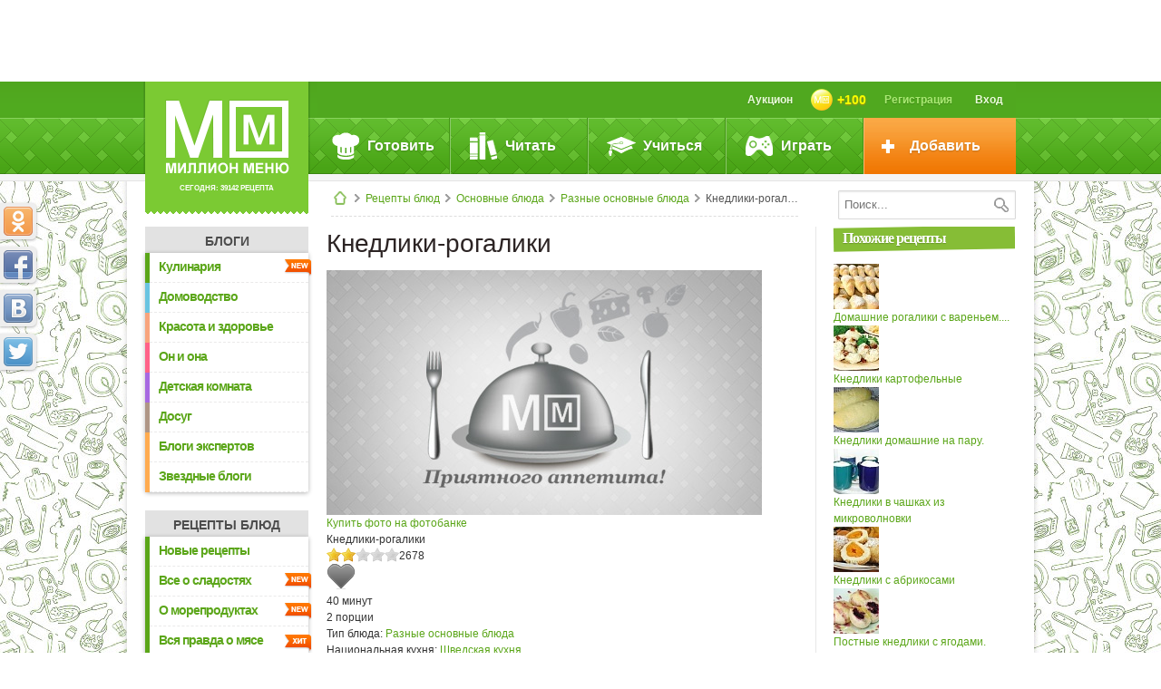

--- FILE ---
content_type: text/html; charset=UTF-8
request_url: https://www.mmenu.com/mmtools/ajax/?action=fb:getPhotoUrl&recipe=28600
body_size: 145
content:
{"status":"error","message":"not find recipe 28600"}

--- FILE ---
content_type: text/html; charset=utf-8
request_url: https://www.google.com/recaptcha/api2/anchor?ar=1&k=6LdCGKAUAAAAABzz8LgYQ0S8WNpQkMy4Ws6NlW1c&co=aHR0cHM6Ly93d3cubW1lbnUuY29tOjQ0Mw..&hl=en&v=PoyoqOPhxBO7pBk68S4YbpHZ&size=normal&anchor-ms=20000&execute-ms=30000&cb=xmayeyo3d66v
body_size: 49484
content:
<!DOCTYPE HTML><html dir="ltr" lang="en"><head><meta http-equiv="Content-Type" content="text/html; charset=UTF-8">
<meta http-equiv="X-UA-Compatible" content="IE=edge">
<title>reCAPTCHA</title>
<style type="text/css">
/* cyrillic-ext */
@font-face {
  font-family: 'Roboto';
  font-style: normal;
  font-weight: 400;
  font-stretch: 100%;
  src: url(//fonts.gstatic.com/s/roboto/v48/KFO7CnqEu92Fr1ME7kSn66aGLdTylUAMa3GUBHMdazTgWw.woff2) format('woff2');
  unicode-range: U+0460-052F, U+1C80-1C8A, U+20B4, U+2DE0-2DFF, U+A640-A69F, U+FE2E-FE2F;
}
/* cyrillic */
@font-face {
  font-family: 'Roboto';
  font-style: normal;
  font-weight: 400;
  font-stretch: 100%;
  src: url(//fonts.gstatic.com/s/roboto/v48/KFO7CnqEu92Fr1ME7kSn66aGLdTylUAMa3iUBHMdazTgWw.woff2) format('woff2');
  unicode-range: U+0301, U+0400-045F, U+0490-0491, U+04B0-04B1, U+2116;
}
/* greek-ext */
@font-face {
  font-family: 'Roboto';
  font-style: normal;
  font-weight: 400;
  font-stretch: 100%;
  src: url(//fonts.gstatic.com/s/roboto/v48/KFO7CnqEu92Fr1ME7kSn66aGLdTylUAMa3CUBHMdazTgWw.woff2) format('woff2');
  unicode-range: U+1F00-1FFF;
}
/* greek */
@font-face {
  font-family: 'Roboto';
  font-style: normal;
  font-weight: 400;
  font-stretch: 100%;
  src: url(//fonts.gstatic.com/s/roboto/v48/KFO7CnqEu92Fr1ME7kSn66aGLdTylUAMa3-UBHMdazTgWw.woff2) format('woff2');
  unicode-range: U+0370-0377, U+037A-037F, U+0384-038A, U+038C, U+038E-03A1, U+03A3-03FF;
}
/* math */
@font-face {
  font-family: 'Roboto';
  font-style: normal;
  font-weight: 400;
  font-stretch: 100%;
  src: url(//fonts.gstatic.com/s/roboto/v48/KFO7CnqEu92Fr1ME7kSn66aGLdTylUAMawCUBHMdazTgWw.woff2) format('woff2');
  unicode-range: U+0302-0303, U+0305, U+0307-0308, U+0310, U+0312, U+0315, U+031A, U+0326-0327, U+032C, U+032F-0330, U+0332-0333, U+0338, U+033A, U+0346, U+034D, U+0391-03A1, U+03A3-03A9, U+03B1-03C9, U+03D1, U+03D5-03D6, U+03F0-03F1, U+03F4-03F5, U+2016-2017, U+2034-2038, U+203C, U+2040, U+2043, U+2047, U+2050, U+2057, U+205F, U+2070-2071, U+2074-208E, U+2090-209C, U+20D0-20DC, U+20E1, U+20E5-20EF, U+2100-2112, U+2114-2115, U+2117-2121, U+2123-214F, U+2190, U+2192, U+2194-21AE, U+21B0-21E5, U+21F1-21F2, U+21F4-2211, U+2213-2214, U+2216-22FF, U+2308-230B, U+2310, U+2319, U+231C-2321, U+2336-237A, U+237C, U+2395, U+239B-23B7, U+23D0, U+23DC-23E1, U+2474-2475, U+25AF, U+25B3, U+25B7, U+25BD, U+25C1, U+25CA, U+25CC, U+25FB, U+266D-266F, U+27C0-27FF, U+2900-2AFF, U+2B0E-2B11, U+2B30-2B4C, U+2BFE, U+3030, U+FF5B, U+FF5D, U+1D400-1D7FF, U+1EE00-1EEFF;
}
/* symbols */
@font-face {
  font-family: 'Roboto';
  font-style: normal;
  font-weight: 400;
  font-stretch: 100%;
  src: url(//fonts.gstatic.com/s/roboto/v48/KFO7CnqEu92Fr1ME7kSn66aGLdTylUAMaxKUBHMdazTgWw.woff2) format('woff2');
  unicode-range: U+0001-000C, U+000E-001F, U+007F-009F, U+20DD-20E0, U+20E2-20E4, U+2150-218F, U+2190, U+2192, U+2194-2199, U+21AF, U+21E6-21F0, U+21F3, U+2218-2219, U+2299, U+22C4-22C6, U+2300-243F, U+2440-244A, U+2460-24FF, U+25A0-27BF, U+2800-28FF, U+2921-2922, U+2981, U+29BF, U+29EB, U+2B00-2BFF, U+4DC0-4DFF, U+FFF9-FFFB, U+10140-1018E, U+10190-1019C, U+101A0, U+101D0-101FD, U+102E0-102FB, U+10E60-10E7E, U+1D2C0-1D2D3, U+1D2E0-1D37F, U+1F000-1F0FF, U+1F100-1F1AD, U+1F1E6-1F1FF, U+1F30D-1F30F, U+1F315, U+1F31C, U+1F31E, U+1F320-1F32C, U+1F336, U+1F378, U+1F37D, U+1F382, U+1F393-1F39F, U+1F3A7-1F3A8, U+1F3AC-1F3AF, U+1F3C2, U+1F3C4-1F3C6, U+1F3CA-1F3CE, U+1F3D4-1F3E0, U+1F3ED, U+1F3F1-1F3F3, U+1F3F5-1F3F7, U+1F408, U+1F415, U+1F41F, U+1F426, U+1F43F, U+1F441-1F442, U+1F444, U+1F446-1F449, U+1F44C-1F44E, U+1F453, U+1F46A, U+1F47D, U+1F4A3, U+1F4B0, U+1F4B3, U+1F4B9, U+1F4BB, U+1F4BF, U+1F4C8-1F4CB, U+1F4D6, U+1F4DA, U+1F4DF, U+1F4E3-1F4E6, U+1F4EA-1F4ED, U+1F4F7, U+1F4F9-1F4FB, U+1F4FD-1F4FE, U+1F503, U+1F507-1F50B, U+1F50D, U+1F512-1F513, U+1F53E-1F54A, U+1F54F-1F5FA, U+1F610, U+1F650-1F67F, U+1F687, U+1F68D, U+1F691, U+1F694, U+1F698, U+1F6AD, U+1F6B2, U+1F6B9-1F6BA, U+1F6BC, U+1F6C6-1F6CF, U+1F6D3-1F6D7, U+1F6E0-1F6EA, U+1F6F0-1F6F3, U+1F6F7-1F6FC, U+1F700-1F7FF, U+1F800-1F80B, U+1F810-1F847, U+1F850-1F859, U+1F860-1F887, U+1F890-1F8AD, U+1F8B0-1F8BB, U+1F8C0-1F8C1, U+1F900-1F90B, U+1F93B, U+1F946, U+1F984, U+1F996, U+1F9E9, U+1FA00-1FA6F, U+1FA70-1FA7C, U+1FA80-1FA89, U+1FA8F-1FAC6, U+1FACE-1FADC, U+1FADF-1FAE9, U+1FAF0-1FAF8, U+1FB00-1FBFF;
}
/* vietnamese */
@font-face {
  font-family: 'Roboto';
  font-style: normal;
  font-weight: 400;
  font-stretch: 100%;
  src: url(//fonts.gstatic.com/s/roboto/v48/KFO7CnqEu92Fr1ME7kSn66aGLdTylUAMa3OUBHMdazTgWw.woff2) format('woff2');
  unicode-range: U+0102-0103, U+0110-0111, U+0128-0129, U+0168-0169, U+01A0-01A1, U+01AF-01B0, U+0300-0301, U+0303-0304, U+0308-0309, U+0323, U+0329, U+1EA0-1EF9, U+20AB;
}
/* latin-ext */
@font-face {
  font-family: 'Roboto';
  font-style: normal;
  font-weight: 400;
  font-stretch: 100%;
  src: url(//fonts.gstatic.com/s/roboto/v48/KFO7CnqEu92Fr1ME7kSn66aGLdTylUAMa3KUBHMdazTgWw.woff2) format('woff2');
  unicode-range: U+0100-02BA, U+02BD-02C5, U+02C7-02CC, U+02CE-02D7, U+02DD-02FF, U+0304, U+0308, U+0329, U+1D00-1DBF, U+1E00-1E9F, U+1EF2-1EFF, U+2020, U+20A0-20AB, U+20AD-20C0, U+2113, U+2C60-2C7F, U+A720-A7FF;
}
/* latin */
@font-face {
  font-family: 'Roboto';
  font-style: normal;
  font-weight: 400;
  font-stretch: 100%;
  src: url(//fonts.gstatic.com/s/roboto/v48/KFO7CnqEu92Fr1ME7kSn66aGLdTylUAMa3yUBHMdazQ.woff2) format('woff2');
  unicode-range: U+0000-00FF, U+0131, U+0152-0153, U+02BB-02BC, U+02C6, U+02DA, U+02DC, U+0304, U+0308, U+0329, U+2000-206F, U+20AC, U+2122, U+2191, U+2193, U+2212, U+2215, U+FEFF, U+FFFD;
}
/* cyrillic-ext */
@font-face {
  font-family: 'Roboto';
  font-style: normal;
  font-weight: 500;
  font-stretch: 100%;
  src: url(//fonts.gstatic.com/s/roboto/v48/KFO7CnqEu92Fr1ME7kSn66aGLdTylUAMa3GUBHMdazTgWw.woff2) format('woff2');
  unicode-range: U+0460-052F, U+1C80-1C8A, U+20B4, U+2DE0-2DFF, U+A640-A69F, U+FE2E-FE2F;
}
/* cyrillic */
@font-face {
  font-family: 'Roboto';
  font-style: normal;
  font-weight: 500;
  font-stretch: 100%;
  src: url(//fonts.gstatic.com/s/roboto/v48/KFO7CnqEu92Fr1ME7kSn66aGLdTylUAMa3iUBHMdazTgWw.woff2) format('woff2');
  unicode-range: U+0301, U+0400-045F, U+0490-0491, U+04B0-04B1, U+2116;
}
/* greek-ext */
@font-face {
  font-family: 'Roboto';
  font-style: normal;
  font-weight: 500;
  font-stretch: 100%;
  src: url(//fonts.gstatic.com/s/roboto/v48/KFO7CnqEu92Fr1ME7kSn66aGLdTylUAMa3CUBHMdazTgWw.woff2) format('woff2');
  unicode-range: U+1F00-1FFF;
}
/* greek */
@font-face {
  font-family: 'Roboto';
  font-style: normal;
  font-weight: 500;
  font-stretch: 100%;
  src: url(//fonts.gstatic.com/s/roboto/v48/KFO7CnqEu92Fr1ME7kSn66aGLdTylUAMa3-UBHMdazTgWw.woff2) format('woff2');
  unicode-range: U+0370-0377, U+037A-037F, U+0384-038A, U+038C, U+038E-03A1, U+03A3-03FF;
}
/* math */
@font-face {
  font-family: 'Roboto';
  font-style: normal;
  font-weight: 500;
  font-stretch: 100%;
  src: url(//fonts.gstatic.com/s/roboto/v48/KFO7CnqEu92Fr1ME7kSn66aGLdTylUAMawCUBHMdazTgWw.woff2) format('woff2');
  unicode-range: U+0302-0303, U+0305, U+0307-0308, U+0310, U+0312, U+0315, U+031A, U+0326-0327, U+032C, U+032F-0330, U+0332-0333, U+0338, U+033A, U+0346, U+034D, U+0391-03A1, U+03A3-03A9, U+03B1-03C9, U+03D1, U+03D5-03D6, U+03F0-03F1, U+03F4-03F5, U+2016-2017, U+2034-2038, U+203C, U+2040, U+2043, U+2047, U+2050, U+2057, U+205F, U+2070-2071, U+2074-208E, U+2090-209C, U+20D0-20DC, U+20E1, U+20E5-20EF, U+2100-2112, U+2114-2115, U+2117-2121, U+2123-214F, U+2190, U+2192, U+2194-21AE, U+21B0-21E5, U+21F1-21F2, U+21F4-2211, U+2213-2214, U+2216-22FF, U+2308-230B, U+2310, U+2319, U+231C-2321, U+2336-237A, U+237C, U+2395, U+239B-23B7, U+23D0, U+23DC-23E1, U+2474-2475, U+25AF, U+25B3, U+25B7, U+25BD, U+25C1, U+25CA, U+25CC, U+25FB, U+266D-266F, U+27C0-27FF, U+2900-2AFF, U+2B0E-2B11, U+2B30-2B4C, U+2BFE, U+3030, U+FF5B, U+FF5D, U+1D400-1D7FF, U+1EE00-1EEFF;
}
/* symbols */
@font-face {
  font-family: 'Roboto';
  font-style: normal;
  font-weight: 500;
  font-stretch: 100%;
  src: url(//fonts.gstatic.com/s/roboto/v48/KFO7CnqEu92Fr1ME7kSn66aGLdTylUAMaxKUBHMdazTgWw.woff2) format('woff2');
  unicode-range: U+0001-000C, U+000E-001F, U+007F-009F, U+20DD-20E0, U+20E2-20E4, U+2150-218F, U+2190, U+2192, U+2194-2199, U+21AF, U+21E6-21F0, U+21F3, U+2218-2219, U+2299, U+22C4-22C6, U+2300-243F, U+2440-244A, U+2460-24FF, U+25A0-27BF, U+2800-28FF, U+2921-2922, U+2981, U+29BF, U+29EB, U+2B00-2BFF, U+4DC0-4DFF, U+FFF9-FFFB, U+10140-1018E, U+10190-1019C, U+101A0, U+101D0-101FD, U+102E0-102FB, U+10E60-10E7E, U+1D2C0-1D2D3, U+1D2E0-1D37F, U+1F000-1F0FF, U+1F100-1F1AD, U+1F1E6-1F1FF, U+1F30D-1F30F, U+1F315, U+1F31C, U+1F31E, U+1F320-1F32C, U+1F336, U+1F378, U+1F37D, U+1F382, U+1F393-1F39F, U+1F3A7-1F3A8, U+1F3AC-1F3AF, U+1F3C2, U+1F3C4-1F3C6, U+1F3CA-1F3CE, U+1F3D4-1F3E0, U+1F3ED, U+1F3F1-1F3F3, U+1F3F5-1F3F7, U+1F408, U+1F415, U+1F41F, U+1F426, U+1F43F, U+1F441-1F442, U+1F444, U+1F446-1F449, U+1F44C-1F44E, U+1F453, U+1F46A, U+1F47D, U+1F4A3, U+1F4B0, U+1F4B3, U+1F4B9, U+1F4BB, U+1F4BF, U+1F4C8-1F4CB, U+1F4D6, U+1F4DA, U+1F4DF, U+1F4E3-1F4E6, U+1F4EA-1F4ED, U+1F4F7, U+1F4F9-1F4FB, U+1F4FD-1F4FE, U+1F503, U+1F507-1F50B, U+1F50D, U+1F512-1F513, U+1F53E-1F54A, U+1F54F-1F5FA, U+1F610, U+1F650-1F67F, U+1F687, U+1F68D, U+1F691, U+1F694, U+1F698, U+1F6AD, U+1F6B2, U+1F6B9-1F6BA, U+1F6BC, U+1F6C6-1F6CF, U+1F6D3-1F6D7, U+1F6E0-1F6EA, U+1F6F0-1F6F3, U+1F6F7-1F6FC, U+1F700-1F7FF, U+1F800-1F80B, U+1F810-1F847, U+1F850-1F859, U+1F860-1F887, U+1F890-1F8AD, U+1F8B0-1F8BB, U+1F8C0-1F8C1, U+1F900-1F90B, U+1F93B, U+1F946, U+1F984, U+1F996, U+1F9E9, U+1FA00-1FA6F, U+1FA70-1FA7C, U+1FA80-1FA89, U+1FA8F-1FAC6, U+1FACE-1FADC, U+1FADF-1FAE9, U+1FAF0-1FAF8, U+1FB00-1FBFF;
}
/* vietnamese */
@font-face {
  font-family: 'Roboto';
  font-style: normal;
  font-weight: 500;
  font-stretch: 100%;
  src: url(//fonts.gstatic.com/s/roboto/v48/KFO7CnqEu92Fr1ME7kSn66aGLdTylUAMa3OUBHMdazTgWw.woff2) format('woff2');
  unicode-range: U+0102-0103, U+0110-0111, U+0128-0129, U+0168-0169, U+01A0-01A1, U+01AF-01B0, U+0300-0301, U+0303-0304, U+0308-0309, U+0323, U+0329, U+1EA0-1EF9, U+20AB;
}
/* latin-ext */
@font-face {
  font-family: 'Roboto';
  font-style: normal;
  font-weight: 500;
  font-stretch: 100%;
  src: url(//fonts.gstatic.com/s/roboto/v48/KFO7CnqEu92Fr1ME7kSn66aGLdTylUAMa3KUBHMdazTgWw.woff2) format('woff2');
  unicode-range: U+0100-02BA, U+02BD-02C5, U+02C7-02CC, U+02CE-02D7, U+02DD-02FF, U+0304, U+0308, U+0329, U+1D00-1DBF, U+1E00-1E9F, U+1EF2-1EFF, U+2020, U+20A0-20AB, U+20AD-20C0, U+2113, U+2C60-2C7F, U+A720-A7FF;
}
/* latin */
@font-face {
  font-family: 'Roboto';
  font-style: normal;
  font-weight: 500;
  font-stretch: 100%;
  src: url(//fonts.gstatic.com/s/roboto/v48/KFO7CnqEu92Fr1ME7kSn66aGLdTylUAMa3yUBHMdazQ.woff2) format('woff2');
  unicode-range: U+0000-00FF, U+0131, U+0152-0153, U+02BB-02BC, U+02C6, U+02DA, U+02DC, U+0304, U+0308, U+0329, U+2000-206F, U+20AC, U+2122, U+2191, U+2193, U+2212, U+2215, U+FEFF, U+FFFD;
}
/* cyrillic-ext */
@font-face {
  font-family: 'Roboto';
  font-style: normal;
  font-weight: 900;
  font-stretch: 100%;
  src: url(//fonts.gstatic.com/s/roboto/v48/KFO7CnqEu92Fr1ME7kSn66aGLdTylUAMa3GUBHMdazTgWw.woff2) format('woff2');
  unicode-range: U+0460-052F, U+1C80-1C8A, U+20B4, U+2DE0-2DFF, U+A640-A69F, U+FE2E-FE2F;
}
/* cyrillic */
@font-face {
  font-family: 'Roboto';
  font-style: normal;
  font-weight: 900;
  font-stretch: 100%;
  src: url(//fonts.gstatic.com/s/roboto/v48/KFO7CnqEu92Fr1ME7kSn66aGLdTylUAMa3iUBHMdazTgWw.woff2) format('woff2');
  unicode-range: U+0301, U+0400-045F, U+0490-0491, U+04B0-04B1, U+2116;
}
/* greek-ext */
@font-face {
  font-family: 'Roboto';
  font-style: normal;
  font-weight: 900;
  font-stretch: 100%;
  src: url(//fonts.gstatic.com/s/roboto/v48/KFO7CnqEu92Fr1ME7kSn66aGLdTylUAMa3CUBHMdazTgWw.woff2) format('woff2');
  unicode-range: U+1F00-1FFF;
}
/* greek */
@font-face {
  font-family: 'Roboto';
  font-style: normal;
  font-weight: 900;
  font-stretch: 100%;
  src: url(//fonts.gstatic.com/s/roboto/v48/KFO7CnqEu92Fr1ME7kSn66aGLdTylUAMa3-UBHMdazTgWw.woff2) format('woff2');
  unicode-range: U+0370-0377, U+037A-037F, U+0384-038A, U+038C, U+038E-03A1, U+03A3-03FF;
}
/* math */
@font-face {
  font-family: 'Roboto';
  font-style: normal;
  font-weight: 900;
  font-stretch: 100%;
  src: url(//fonts.gstatic.com/s/roboto/v48/KFO7CnqEu92Fr1ME7kSn66aGLdTylUAMawCUBHMdazTgWw.woff2) format('woff2');
  unicode-range: U+0302-0303, U+0305, U+0307-0308, U+0310, U+0312, U+0315, U+031A, U+0326-0327, U+032C, U+032F-0330, U+0332-0333, U+0338, U+033A, U+0346, U+034D, U+0391-03A1, U+03A3-03A9, U+03B1-03C9, U+03D1, U+03D5-03D6, U+03F0-03F1, U+03F4-03F5, U+2016-2017, U+2034-2038, U+203C, U+2040, U+2043, U+2047, U+2050, U+2057, U+205F, U+2070-2071, U+2074-208E, U+2090-209C, U+20D0-20DC, U+20E1, U+20E5-20EF, U+2100-2112, U+2114-2115, U+2117-2121, U+2123-214F, U+2190, U+2192, U+2194-21AE, U+21B0-21E5, U+21F1-21F2, U+21F4-2211, U+2213-2214, U+2216-22FF, U+2308-230B, U+2310, U+2319, U+231C-2321, U+2336-237A, U+237C, U+2395, U+239B-23B7, U+23D0, U+23DC-23E1, U+2474-2475, U+25AF, U+25B3, U+25B7, U+25BD, U+25C1, U+25CA, U+25CC, U+25FB, U+266D-266F, U+27C0-27FF, U+2900-2AFF, U+2B0E-2B11, U+2B30-2B4C, U+2BFE, U+3030, U+FF5B, U+FF5D, U+1D400-1D7FF, U+1EE00-1EEFF;
}
/* symbols */
@font-face {
  font-family: 'Roboto';
  font-style: normal;
  font-weight: 900;
  font-stretch: 100%;
  src: url(//fonts.gstatic.com/s/roboto/v48/KFO7CnqEu92Fr1ME7kSn66aGLdTylUAMaxKUBHMdazTgWw.woff2) format('woff2');
  unicode-range: U+0001-000C, U+000E-001F, U+007F-009F, U+20DD-20E0, U+20E2-20E4, U+2150-218F, U+2190, U+2192, U+2194-2199, U+21AF, U+21E6-21F0, U+21F3, U+2218-2219, U+2299, U+22C4-22C6, U+2300-243F, U+2440-244A, U+2460-24FF, U+25A0-27BF, U+2800-28FF, U+2921-2922, U+2981, U+29BF, U+29EB, U+2B00-2BFF, U+4DC0-4DFF, U+FFF9-FFFB, U+10140-1018E, U+10190-1019C, U+101A0, U+101D0-101FD, U+102E0-102FB, U+10E60-10E7E, U+1D2C0-1D2D3, U+1D2E0-1D37F, U+1F000-1F0FF, U+1F100-1F1AD, U+1F1E6-1F1FF, U+1F30D-1F30F, U+1F315, U+1F31C, U+1F31E, U+1F320-1F32C, U+1F336, U+1F378, U+1F37D, U+1F382, U+1F393-1F39F, U+1F3A7-1F3A8, U+1F3AC-1F3AF, U+1F3C2, U+1F3C4-1F3C6, U+1F3CA-1F3CE, U+1F3D4-1F3E0, U+1F3ED, U+1F3F1-1F3F3, U+1F3F5-1F3F7, U+1F408, U+1F415, U+1F41F, U+1F426, U+1F43F, U+1F441-1F442, U+1F444, U+1F446-1F449, U+1F44C-1F44E, U+1F453, U+1F46A, U+1F47D, U+1F4A3, U+1F4B0, U+1F4B3, U+1F4B9, U+1F4BB, U+1F4BF, U+1F4C8-1F4CB, U+1F4D6, U+1F4DA, U+1F4DF, U+1F4E3-1F4E6, U+1F4EA-1F4ED, U+1F4F7, U+1F4F9-1F4FB, U+1F4FD-1F4FE, U+1F503, U+1F507-1F50B, U+1F50D, U+1F512-1F513, U+1F53E-1F54A, U+1F54F-1F5FA, U+1F610, U+1F650-1F67F, U+1F687, U+1F68D, U+1F691, U+1F694, U+1F698, U+1F6AD, U+1F6B2, U+1F6B9-1F6BA, U+1F6BC, U+1F6C6-1F6CF, U+1F6D3-1F6D7, U+1F6E0-1F6EA, U+1F6F0-1F6F3, U+1F6F7-1F6FC, U+1F700-1F7FF, U+1F800-1F80B, U+1F810-1F847, U+1F850-1F859, U+1F860-1F887, U+1F890-1F8AD, U+1F8B0-1F8BB, U+1F8C0-1F8C1, U+1F900-1F90B, U+1F93B, U+1F946, U+1F984, U+1F996, U+1F9E9, U+1FA00-1FA6F, U+1FA70-1FA7C, U+1FA80-1FA89, U+1FA8F-1FAC6, U+1FACE-1FADC, U+1FADF-1FAE9, U+1FAF0-1FAF8, U+1FB00-1FBFF;
}
/* vietnamese */
@font-face {
  font-family: 'Roboto';
  font-style: normal;
  font-weight: 900;
  font-stretch: 100%;
  src: url(//fonts.gstatic.com/s/roboto/v48/KFO7CnqEu92Fr1ME7kSn66aGLdTylUAMa3OUBHMdazTgWw.woff2) format('woff2');
  unicode-range: U+0102-0103, U+0110-0111, U+0128-0129, U+0168-0169, U+01A0-01A1, U+01AF-01B0, U+0300-0301, U+0303-0304, U+0308-0309, U+0323, U+0329, U+1EA0-1EF9, U+20AB;
}
/* latin-ext */
@font-face {
  font-family: 'Roboto';
  font-style: normal;
  font-weight: 900;
  font-stretch: 100%;
  src: url(//fonts.gstatic.com/s/roboto/v48/KFO7CnqEu92Fr1ME7kSn66aGLdTylUAMa3KUBHMdazTgWw.woff2) format('woff2');
  unicode-range: U+0100-02BA, U+02BD-02C5, U+02C7-02CC, U+02CE-02D7, U+02DD-02FF, U+0304, U+0308, U+0329, U+1D00-1DBF, U+1E00-1E9F, U+1EF2-1EFF, U+2020, U+20A0-20AB, U+20AD-20C0, U+2113, U+2C60-2C7F, U+A720-A7FF;
}
/* latin */
@font-face {
  font-family: 'Roboto';
  font-style: normal;
  font-weight: 900;
  font-stretch: 100%;
  src: url(//fonts.gstatic.com/s/roboto/v48/KFO7CnqEu92Fr1ME7kSn66aGLdTylUAMa3yUBHMdazQ.woff2) format('woff2');
  unicode-range: U+0000-00FF, U+0131, U+0152-0153, U+02BB-02BC, U+02C6, U+02DA, U+02DC, U+0304, U+0308, U+0329, U+2000-206F, U+20AC, U+2122, U+2191, U+2193, U+2212, U+2215, U+FEFF, U+FFFD;
}

</style>
<link rel="stylesheet" type="text/css" href="https://www.gstatic.com/recaptcha/releases/PoyoqOPhxBO7pBk68S4YbpHZ/styles__ltr.css">
<script nonce="cs1Wr9gJg1Y8rjGITeGR0g" type="text/javascript">window['__recaptcha_api'] = 'https://www.google.com/recaptcha/api2/';</script>
<script type="text/javascript" src="https://www.gstatic.com/recaptcha/releases/PoyoqOPhxBO7pBk68S4YbpHZ/recaptcha__en.js" nonce="cs1Wr9gJg1Y8rjGITeGR0g">
      
    </script></head>
<body><div id="rc-anchor-alert" class="rc-anchor-alert"></div>
<input type="hidden" id="recaptcha-token" value="[base64]">
<script type="text/javascript" nonce="cs1Wr9gJg1Y8rjGITeGR0g">
      recaptcha.anchor.Main.init("[\x22ainput\x22,[\x22bgdata\x22,\x22\x22,\[base64]/[base64]/[base64]/bmV3IHJbeF0oY1swXSk6RT09Mj9uZXcgclt4XShjWzBdLGNbMV0pOkU9PTM/bmV3IHJbeF0oY1swXSxjWzFdLGNbMl0pOkU9PTQ/[base64]/[base64]/[base64]/[base64]/[base64]/[base64]/[base64]/[base64]\x22,\[base64]\\u003d\\u003d\x22,\[base64]/DglrCp8K/[base64]/[base64]/Dj8K/csKbw5lkAS1mwpNeAsOBB8KZWsOQw4U4wrhxBsOiwpZlIsKOw5EOw49lfcKpRsOqIsO+DWhXwpPCtXTDgMKywqnDi8K/f8K1QmQCHF0ObkRfwoofAHHDscOcwosDGQsaw7gJGljCpcOSw6jCpWXDh8OaYsO4B8KhwpcSaMOaSikYaE0pdCHDgQTDnsK+YsKpw5PCocK4XwLCmsK+TwPDoMKMJSkKHMK4RsOvwr3DtRfDgMKuw6nDmsOKwovDo3ZrNBkEwp8ldA7Dg8KCw4YNw7M6w5wXwp/Ds8KrJiE9w65/w5zCtWjDvcOdLsOnB8Oqwr7Di8K5fUA1woARWn4ZOMKXw5XCsSLDicKawqAgScKlKycnw5jDmmTDuj/CmU7Ck8OxwqFFS8Oqwq3CtMKuQ8KzwrdZw6bCuVTDpsOoTsKMwoskwr5rDGw4wqfCpMOnZk9HwpVLw6jDulFvw4wILiI+w5Qow7PDnsOcCmkbaQjDm8OjwrtDcsKiwrrDjcOqB8KHfMOfBMKGFxzCvMKfwojDs8O8LzskVA/CtHBMw5TCkyTCiMOTa8OjDMOlf2l3HcKSwrPDlMOPw4R8FcOwLMKzQMOhA8K9wpQYwqciw4vCpHQOwqrCl3ZYwrLCqBxsw5/DgHRXeldZSMKTw5cyMsKEF8OZZsKEGMOyFGEJwqFMMT7DgMOKwoXDiU/[base64]/wojCpE7CocORIDIcZMK3KAd9ew8gCQDDsCJMw7DCl3QFBcKOCMOTw5DCk0vCujY4wosGSMOnDnw0wogjQAfDqcO0w4ZPwocEYl7DjS8RKsKLwpBpHsOZaX/[base64]/Cv8KMwqDDlsOJOxBSRzHDln7CjMOvw77CuBsmwp3CiMOqHSjCmMKJYMKrZsOtwqjDhHPCkwF7ZljCrm08wrvChit9WcKDC8K4RlPDo2fCoU86RMOdHsOKwq7Csk0Fw6HCm8K7w49gIC7Dp25CDBTDrjgCworDhkDCiEzCogl/[base64]/CmWHCssKGZ0LCqHvDunhRI8KCw4I8w6bCtcKoYgdJOD0/[base64]/DkD/DrjpbwqVkFEtbUUbDmWXDmcKHKAnDjMK1wrQVR8Osw7rDmcOYw77Ci8K6wpPCpWfCgEPDn8OCc3jCp8KeDzjDksOIwojCkk/Dv8KKNi3CvMK5W8K6wrPDkxDDmDcEwqhHGz3DgcOdV8O9bcOtZMKiS8Ohwr0GYXTCkQHDq8KZE8Kzw7bDtVXDiXARw6DCi8KMwofCqMKgNw/ChsOrwrwNLRrCn8KaPEpMYC/[base64]/wrwBwoxDwpVxH0Anwqpww6bDu25FJMOAaMKJwqBzckUKEkjChQQCwp3DuD/DvcKOdHTDssO/BcOZw7jDhMOKKMOUQsOtGmTCmsOrbHZKw5IBfcKIOcOCwofDmT81NlHDiU06w49vwqNZZwlrQ8KeZMOYw54Iw7sew7ZbaMKBwo9jw5kwfcKyCsOZwrYOw4vCp8OUKldqHx/DgcOKwrzDpsK1w47DosK9wp8wA1vCucOsXMOmwrLCrBFPVMKbw6V2JWvCjsO0wpfDlgTDjMOzFhHCi1HCmnJZAMOSWSzCr8Ocw71Ww7nDlmBjUHYgFsOvw4AhecKpwrUwRUTCgsKBVWTDqcO8w6R5w5XDs8Krw5UWRS0uw4/CljtEw4FORHobw47DpMOQw7HCtMKtw7sAwoDCinU6wqDCrcOJScOrwqQ9csOjH0TCgH3CvMK0w7jCoFNrXsOdw5wmEiE8WW/[base64]/Dh8O9wqDCklkVwr1zwo7CgcOTe8KLSMOPdlxFKwo1WcK2wrAEw5grYHI0fsKaNVhTOCHDqylfcsOmNhs/B8K3JEjCnm3Cj307w4pEw5fCjcO8w5JxwrHDsGE5Ixx6w4rCicOjw7fCtUPDjyrDlcOtwqhNwr7CvQFXwojDpgHCt8KCw7TDkmQgw54ww5tXw7nDmRvDlnXDlB/DiMKvLhnDj8KEwobDl3l2wpdqA8K3wpVLPcOXAsO2w5rCn8OwCzTDqcKAw7hXw756w5LCsS9FXyPDtsOfw77CoRlxQsOTwozCi8K+YT/DpcOxw6JzSsOuw7sJMsKPw7sfFMKRDjHClsK8ecOHRnDDg2Flw6EFZn/Ch8Kmw5PDgMOQwrrCssOyfmAawq7DtMKbwrkbRCfDmMOFRm/[base64]/[base64]/fiBnwqsBw7PDr8KoNcKdwp/CrMKYw7Vzw6dGIsKtJ3rDuMKcTsOiw7rDhhfCksOiwqIBG8OtOgjCk8OjBkphNcOOw53CnSbCnMO5R0gMw4jCuTXCl8O2w7/DvsOxRFDDq8OwwprDv0XClFpfw6LDl8KEw7kPwpcbwqLCk8KwwrbDtQTDu8KdwoHDin11wq1sw4kqw4fDkcKCQ8Kcwo4LI8OSSMKvUwrDnMKvwqoQw6HCsjPCnmtiVg7CmxgFwoTDqwA7dHXCkC/[base64]/UsKmwo7CmUlzbMOkw4/CqcKXwo/DqwjCrcOPw5HDjsO1U8OnwpvDrMOpBcKAw7HDhcOkw4FNS8Oqw69Kw6LCg291w68ZwpgwwqBlGw3CvwcIw6oMUMKcY8OrVsOWw4poD8OfRcOww6jDkMOPVcKhwrbChxAsLSHCoCnCmD3CjsKdw4JSwpMHwo85IsK2wq8Sw5tMDG/CkMO/[base64]/[base64]/ClMKcDMKYV2ZgQMOIwooKbXLCk8O/wrnCul/CosO6wpTCqcKTVGQPbk/Ck2fCk8OHGA7DsBLDsQDDjcOJw5F8woh1w6bCkcOrwqnCgMKhZXnDt8KOw5hDKSoMwqg/EcOQMcKXBsKGwp9ewqzDqsOiw5lVEcKOwr3DrC8Pw4nDisKWeMKIwrZxXMOMaMKOL8KubMOMw5jDkQjDm8KpNMKABBjChQXDlHQUwoNew6LDuHzDolrDoMKIT8OdSRPDucOTP8KVasO+Hi7CuMOrwpjDklcMA8OVVMKAw6/[base64]/CmXQHCSHDgcKfw4cEwoXCnFnCiMKqwqEMw6FWOhXCrTlOwrDCr8KeFsKBw6Fhw6tge8O7WXsqw5XDgwvDvcOaw48OVF4ITkXCuSTCsyIJw6/DnhfChcOWb17Cn8OUf3fCiMKmLV9Tw7nDpMONw7DDhMOcLXs9ZsK/w4pRMl1cwrg4JcKWVcKxw6N0Y8KbIAJ4d8O5NMKcw4jCsMOGw5oxacKPLSrCj8O7ABfCrMKjw7nCjUnCvsOwA311LcK/w5TDh3AKw4HCksOMdMOtw5INKMKeFmTCp8KNw6bDuCvCkgs6wqkFfQ9hwo3CvlA+w4lSw47CgcKvw7XCrsO7EkojwrZhwrhHKMKhfUTCsQjCiDUaw7rCvsKOKsK5ZGhhw7BMwq/[base64]/wo/DimrCpsOMwqjChcOtwpALDxzCsX8Tw4TCl8OWwqkAwqoBwqzDvEnDi2HDn8OjQcKxwohOQj5cJMOCOsKKMyhTTSBQV8OwPMOZfsOrw55gJA1+wq/ChcOlXsOKNcO5wpTDtMKfw47CiEXDs0kFUsOQR8K6IsORD8OACsKnw55lwo9TwrrCgcOZRRoRTcKBwo/Do3bDqWEiMcO1QGJeMmzCnDwVFxjDtgrDo8KTw5zCs1s/[base64]/w4DDt0TDpUIZw6DCg8OQbBhnZ8O9wqfCrFAjw4w8ccO1w43CuMKWwozCtWTCgn1ASkQJWsOPGcK8Z8O+VsK4wrNKw5F8w5QrdcOqw6NfOMOEXHB4Q8KiwrESw6nDhgseSTFRw7NGwp/CkR5fwrfDhMOcew0dDsKzHk7DshPCs8OSDMOoNnrDtWHCn8KfVcKywrhSwp/CkMKODGTCr8Oxdkp2wqJ8bBPDn3XCgyPDsFHCgWlAw4sYw7UOw5FDw4cYw6XDgcO3ZcKFUMK7wqfChsOowotwf8OvIB7CscKsw5DCs8Kvwq8PInTComDCrMKlHmcEw6fDqMKbEQnCsGHDsDpnw6HCicOOWjFgSnEzwqkFw4jCijo6w5hgbsKdwoJnwoxMw6PCm1F/w6pFw7DDpll7QcKBP8OvNV7Dp1pBfMK4wrEhwqbCpDcIwpBxwrgsBMKow6BVw43Dn8KFwrseY03CpHHCh8OSdQ7ClMOHGF/Cv8KHwr4lUWAkGyRjw7UOT8OXBWt6NHU/FMO/LMKpw4tFdGPDqnkfw4MNwoxHw7XCrk3Cv8K1eVdmIcKDFUJbMEbDoAs3K8KPw60hXMKrZ2/Cpmw2cRXCkMOZw6bDtsOPw4jDk1jCi8KjKHvDhsKMwqPDhsOJw5dlSwQpw6JifMKsw4xcwrQodsKLP2/[base64]/DrwMAwqvDkMKMw6drwpNZwr7DpVtGeBvCtcORG8OcwrdfwoLDsC/DtQwYwqN0wp3CoAfDsXdRC8O9RGjDiMKeHhLDhgc5fcKKwpPDjsKaTsKpOls6w6BKAsKJw4DCmMKLw47CgsKhRBE8wrHDnzZxC8OMw6/CmANvMy/DncKKwr0Uw4nDp3tqG8K8wpHCpyHCtEZNwoHDlsK7w5/[base64]/ChMKKw7FJwqTCgcKsw77CjwxswrTDojNsBsORNyZ8wpDDh8O8w7DDhgZdWcOMecOWwod9asONLFp/wosuScO3w4cVw7I/w6zCpG4Yw73DucKIw5/CgMOKCmo1L8OBWBfDvkHDsStlwprCksKHwqnDiD7Dp8O/BSbDgMOHwofCr8OzYiXCglnChX0twqDDhcKVIMKOdcKpw6pzwrHDvsOGwo8GwqLCrcKsw5zCuRjDpGl2FMOowqU2AnLCqMKzw4XChMOSwoDCrHvCisOVw7/CkgjDlcK2w4DCn8Kbw4xoRz9adsOcwqwjw49JJsOrWBAYB8O0IFbDpsOvJ8KpwpfCtB3CiiNkbll1wobDkA8DBlLCqsKMbQfDlMO5wopvO3zDuSDDl8O9wosrw4DDoMKJUiXDusKDw4kuKsORwq/DksK7aRk5bSnDh2Mfw49nC8One8OdwqQBwqw7w47CnsOXN8KPw7BGwpjCs8Okw4Uow53DjzDDhMKQFwJ0w6vCtBA4NMKQecKSwrPCpMO8w6PDvELClMKkdTARw7/[base64]/Cn8O2wppvdxM4w6x7Fkhsb8OdwqF8wqfCvMOAw79yajLCnn8mwqlVw5gqw7wHw6w9w5TCrMKmw4I3JMK8EX7Cn8K/wppdw5rDhnLDmsK/w78kADVuw4HDiMOow4RPMm1Jw6/ColHChsOfTMKXw6rCgVV6wolAw4JAwoDCiMOtwqZsaUvClyrDoj3DhsKGasODwpQbw5XDq8OIBjjCrG3CiHPCuHTCh8OJZcOLT8K5c3HDosKow4vCicO0CsKqw6fCpMO4UcKSF8KMJsOUw55SSMOGFMOFw6/ClcKTw6QzwqVdwpcPw4YGw4vDisKbw7XCvcKbWi8AGhpATEh0wpksw63Dr8OVw5nCr23CisODRxk6wrBLAG1hw74NeBfDuG7Cp2UDw49jw60Rw4NHw4YYwqXCjQNTWcOIw4PDgAlawq3Cg0vDksONf8K5wojDj8KTwrHCjsOOw6zDtg/Ck1V7wq/CvUkrMcOFw5E2w5fCuAbCvsKzSMKOwrLDuMO/[base64]/CvArCjAfDiSUHNMKXdyTCuMKyw59uw4xFM8KjwrPDuAfDjMOxd2DCn19lVcK+c8KCPmnCghzCq0fDhlgwZ8KUwr/DpT9OF0BuVAE9fWp1w5F+AQ3Dv2/DtMK6w6vCiWIcMw3DiDEZDWrCvcOew64fasKBCVcTwqBncnhzw6vCjsOYw4TChzAIwqRadiIGwqhTw63CvxR7wqtIOcKjwqzDvsOuw7M7wqdBP8KYwqPDscO8ZsOkwojDnCLDnR7ChMKZwpfCnDRvEyRfw5zDsg/DssKiNQ3ClnZDw5TDtyTCmA8Rwpdcw4HCg8KjwpBUwr/Dsz/DtMOYw75hFxRswrEEJcOMw4HCqWvCnRbCvTLDrcOTw6Fnw5TDhsOmwrzDriQydcKSwqHDosKVw48CDEDCs8OKwp0fd8Kaw4vCvsKzw7nDgcKgw5/DgzLDucOWw5FBw6t/woErDcOLSMK1wqVfNMODw4bCkMO0w6obSz8Ueh/CqknCkWPDt2TDjngxS8KzTsOeZ8KdYw1qw5ZPLmbCpHbDgMO5HsO0w6/DqjlkwoFjGsOrMcOBwpB4aMKjRMOoHRhLwol9fCZFVMORw5XDhw/CjRp/w4/DsMOISsO/w4PDqg/CpcKXeMO6S2dUEMOMfy9UwoUXwo4lw65cw7A1w41BZMOgw7sww7jDmcOLwq8nwq/[base64]/w7PDr8KVw6hfG8OHwpUNejzCusOQw4V9KxXChVQ3w7TCjcOfw4LClQzChlDDr8KZwrcaw4oDTCEzw7bCnAzCqMKRwohyw43CpcOcV8Ozw7FuwodKwqbDk17Dg8OXFEvDjsO2w6bDhMOUecKKw6BowpAmVBc2aDpRJU/[base64]/DhMOFWMKoDsO+c8KEwpzCscOCP8KXwoEkw7QbFcOQw4kew6oOJX5QwpRHw4rDmsOQwr9VwqjCjcODw7h9w57CvybDhMONwrTCsEMtYsOTw5rDm18bw5lheMKqw6AqIsOzBSsrwqlFSsOETR0tw6NKw75Twql3VRBnEjDDh8ObchLCqyBxw6/DtcKTwrbDkF/Ds3/[base64]/OMO2NmQbwpYxXMOOwpwlOTxNwoTDnsO0w4gZd0vCvMOYMcO/[base64]/DkcKZZcKuGS7Do1IZwqIow5UmMMOGeMOxw63Ct8OYwqhKHzoEb1/DkyrDsiXDqcO/[base64]/[base64]/KcOWPsOsF8KFe8K6AlViLiIBQ2nChsOOw5DCr19Iwr98wqXDlcOEVMKdwonCtQ0xwr1hd1/CmD/Cgiw1w7dgDwDDsTA2w6xIw6V4WsKbIFQIw6sxSMOdNVgFw7trw6fCvlYJwqVrw7xvwprDiDNKUBdqJsKIZ8KPL8OuTGUWAsOawqzCssKjw7k/[base64]/GlkRb8Oxw4fDpzguMjbCiQnCisOPwrFsw4LDjh3DsMOjU8OjwqjCmsOBw59Uw5Rew73DosKewqNJwqBHwqnCsMOhOcOnesOwQn47EsONw5XCn8ORMsKOw7fCjWHDq8KOfAfDmcO7KwJBwqJhWsObXcO3AcOXJ8KJwoLDlzxPwolnw747wocWw6nCpsOVwr/DvEbDmHvDu3pyc8OBS8Oiwqw+w4XDoQ3Cp8O/dsOvwpsndydnw4EXwrV4Z8KQw4toCUUqwqHCu08tU8KGdRXCgAZbwpw8aSXDocKMDMOIw6bDgGNVwo3DtsOPexfCnlpqw4xBGsKWRcKHelRXW8K/w57Dt8KPDiBVcjAkworCuS3Dq0zDosOKeDUpI8KGNMOewqtvLcOHw6zCvg/DtgHCjzDCgHIEwppvMmRyw6XCocKpQTTDmsOEw6vClG91wrIGw4fDgw7Cu8KGGMKRwqrDv8Kgw5DCjVnChsOCwpdUM1LDu8KAwpvDmRJQwohJJgbDqSl2YsO4w67DjRl2w7dpAXPDvMKhVURWbF1dw4/[base64]/DkcKRJsKFw5XCtQHDtsO0wqvDj1vClToDwpsVwqo3JF3Ch8Kiw7vDvsOyDcOvMCXCusOuSwIvw7IGSBbDuyHCnwoxTcOHNH/DgkPDoMKowo/[base64]/bEPDisOzwrAXSm9Ewrgzw6fDtsKJK8OLw5PCh8Kxw5YYw691wrgPw43CmcKESsO7d1zCvsKEf2B6GXHCuHlJbiTCqsKRa8O8wqEMwo1+w5xrw67CrMKTwqc7wq/CpsK/w6J5w67Dq8KBwqQiOMO8OMODf8OVMl1pLTDCkcOsMcKYw7/DvMO1w4HCtGRlw5bDpD00NVDCt3vDuH/CuMKdcEvCicKZOVIAw6XCssKkwoNjcMKZw6MGw6gpwo8THQRCY8O1wrZ9w4bCpl/Do8KILVbCvxXDvcKHwptRf1BCCSjChcOvLcK/a8KSRcOiw4NAwovCqMOrccKNwp5bT8OfXkHClRxDwqfCosOEw5wMw5jCg8K5wrgBcMKfZ8KVM8K5dMOsDwPDngxew49GwqPDgT9/wq/Dr8KGwqPDt0suUsOiw6oGZ28Sw705w4tXI8K7ScKJw7LDsR5occKfCHjCrRsNw7VpT2jDp8Kgw4wvwqHCocKWAWpQwoN0TDEpwppdOMO7wrlnQsOUworCmxlowobDt8OGw7kkWRpjPMO0VDt/wpc/H8Kiw6zCl8OYw6YVwqzDlk1uwqNewp0JchUAHcOhCVzDgSPCnMOPw5Muw5Fywo8FfG5IA8K7Ol3Co8KndcKoOHtRBxvDg3gcwp/DikRBKMKpw5tDwpwVw4cuwq9jeUpAJMOiVsOJwpZ6woxRw5/[base64]/[base64]/wrsDeALCq8Kaw4TCp8KYwpkmMS/Ci8KWw7/Dv1xfCMKnw6/[base64]/[base64]/w7p4QMKhwp3Dh8KqwqTCsGDCnl0yLsKaZ8OLTEDDlsO3Rx90T8OdQj5IRjjClcO2wpvDqyrDiMKlw6xXw4U2woF4w5Q5ZX7Cv8OyAcKyEMO8IMKOTsK8wr4uw5VbST9HbXQww77DlWzDpFxxwp/DtMOoaisnKyjDvMOIOAtgbMKNBBHDtMKFNx5QwqBDwpTDgsOfbnLDmBfDocKDw7fCm8KnZErCml3DtjzCqMO1QgHDnBcWfSbCvmI6w7HDisOTBTvCuDQKw7fCr8KgwrDDkMKdV2IRIggNNMK4wr15P8ONEXh3w6YOw6zCsB/DoMO8w7YCRkJHwqF8w4tNw4LDiRDCqcO5w4k4wqsBw5vDkGZWADfDgCbCtjNgBAoeSMKVwq5vVcOxwrbCiMK7HcO4wrzCqMOVGQp1MALDo8OIw4IiTBnDuU0SIyEHGcOLUg/[base64]/Cr15qe17DqnZzw4NMw7TCkx7DkcK1wovCs2YYF8KewonDkMKyWcKkwq8Rw6/DncO1w5zDssKAwrfDkMOIFzEFR2Ekw59JdcOBAMKsBhFQbmJJw6bDlcKNwqJ9wqjCqwIJwrVFwobCuifCmVFHwo/DhivCocKdWwp1YgfCs8KdScOgwrQXXcKIwonDrhHCucKnWMODNHvDohoZw5HCmHnClHwAP8KUwojDmRTCkMOKC8K8KFo4V8OHw7YJO3HCgQ7CoilcZcOjTsOswovDhn/DksOFTGDDsAbCrh4hYcKsw5nCvCjCgz7CsnjDqRPDjFDCvTVWIQbDnMK8D8OHw57CkMOCY3hDwqPDlMOcwooiVRgzF8KIwph/MsOPw69Uw5zCh8KLOXYrwpXCuRsAw4rCiENQw5A6w59DMHjCq8OLwqPCsMKmUjPClFTCvsKUZcOfwo5/UEfDpHnDmGUYGsO6w7BkasKMGAbCg0TCrjROw7huDhLDl8KVwpdswofDhEPDlDlyEhtgFsOiQm4qw7liKcOyw5dgwrlxeQY2w5EAw57Dp8O7M8OCw6zCoyrDk2U5RUXDnsO0Ki0bw7TCgyPCgMKtwoUVQRfDm8KvF2fCk8KmA2wPLsKsT8OiwrMVRU/Ct8Oewq/DsDvCtsOMbsKdYsKqf8OhIxgjCMKRw7DDsFQhwpApGHDDmUjDqyrCgMObUgw2w4/ClsOgwprCvMK7w6Y0w6Jow48Fwr4ywpM2wqrDgsOUw55UwoJtQ03Ck8Kyw6Q+woV/w5d+YMOgNcK3w4vChMOvw4piNA3DrMO+w73DuXnDkcKBw5bCtcORw50MdcOIRcKGRsOVesKrwoIdbsO2dSVSw7jDshIVw60Aw7jDsibDvMKWRcOESWTDiMKrw5vCljpyw6oqPCMkw44BbcKwI8OIw6pVOwxYwqNdNSLCukt8Q8OyfTYqXsKRw4/[base64]/L3Q9wphicMOpTsOrZivCtBpOw6oBw73DjcOlZMOwXzpPw4fCpjczw6fDvsOiw4/CuHsQPhXCoMOxwpVoUUtgB8KjLFFFw6Z5wognfk3CucO1R8OCw7suw7t2w6Qzw4tFw48Zw6nDpwrCi0txQ8OrARdvf8OtK8OuUzbCjDAUC2xEIB87D8KrwrZlw5EIwrXDhsO5LcKPJMOzw6DCm8OfL0HDgsOZwrjDqEQDw51Kw7HCtMOjOsKMVcKHAQw6w7YzScK/TWlGwr7CqjnDqGQ6wq1kNmPDj8K/YDZqEhXCgMO7wpEmbMK4w43ChsOGw7LDrBwBaFLCkcKhwpnDvl4jwq/[base64]/Cq0XDvXc/wojDksOFU8Ozw5PCjXfCh8OOw4PDgMKHP8O8woXDmgJnw6RHBcKWw6TCmVJtZU7DpgRsw7HCgcO6IsOOw4rDgcKyT8K/w6ZTWcOhcsKQLMKxMkocwohpwp1LwqZywrHDuURNwp5PYnzCrkMhw4TDuMKXEEYxbGZ6WWHCl8O2wr/DuRhOw4UGHyxpFFFWwpMZCHlzFB4SKE/DlzgYw7jCtB3Cq8KQwo7CpHxPfU00wqDDrkPCiMONw6Z7wq1Lw5TDkcKqwqF8TQrCuMOkwrwPw4E0wqLCjcOAw5XDnUpIdCdvw7JZDGs/RXDDhcKbwp1NYURgbE8HwoPCnF3Dp3vCh27CpyPDjcKoQDE4w67DpR9/w5PCvsOuNx/DpMOhZ8K3wrJJRcKPw6RRazPDkWzDtVLDmlsdwp0jw7hhdcOxw6FVwrJwMRdyw7HCsw/DrnAdw4I6VxnCmsK9bAFDwp12VcOybsOqwpnDu8K5fEBuwrEHwr4AK8OHw5QbCsKUw6lxO8Kiwr1HNsOIwqcpJ8KvEcKdKsK9CsOPWcOgPyPClMK8w7hXwpnDlSbChk3DicK6woM9f04JD2jCncOGwqLDqgfCrMKfTcODBA0dGcKmwr8DQ8O/wqkkGMOVwr5kSMODFsObw5UzD8K8K8OJwpXCql5yw7YGcUHDl2vCj8OHwp/DsWsZJA/DpcKxwow5wpbCn8OTw5zCuGHCnDtuKn0uXMOYwqBqO8Kcw7PCu8Obf8KhHMO7w7FnwoHDp2DCh8KRc11uDi/DosKNUcKbw7fDk8K/Ny7CnRrCokxkw7DDlcOXw4QMw6DCm2LDqyHDvDVqFGEAFsONY8KbVsK0wqZawrxaLgrDmDQFw6FUVFPDsMK5w4d2aMKDw5QSJ3wVwpdvw59pVsOWe0vDjSs3YcO5KCU/[base64]/[base64]/XThZCBxqwpc3wplWFsK4MnLDnV8uDMOLw6zDnMKnw618MgzDqsKsfkhMdMKtw6XCrMO0w6HDpsOHw5bDj8KAw7bCilZybsKvw4o6eyArw7nDjhnDq8Oow5nDoMOAacOKwqHCksKiwo/ClTNvwoIresOSwodnw6hhw7rDtMKvNlTDl1/CuCtLw4Y0IMOLwp/DqsKtIMOtw5/CssODw7Z1M3bDlcKSwqzDq8OLPnTCu1Zrw5bCvQh5wo3CmGrCu1pbI2N9RcOjPVl4Q23Don/[base64]/CswHCoDrCpcKtw6Qcw4DDtcOXZkAlaw15wp9QCMODwq3Ct8OhwrhpIMKvw5gxJcOMwrwiKcOmHlTDmcKgXQTDqcKoEkx/MsOGw7lrKAxpNGXCnsOOQFIkLTjCk20aw5rCgyd+woHCpx7DpAhew7XCjMOYXj3CoMO2dMKmwrVpNsO8wqElwpVJwp3Dm8ORw44ZO1fDnMOdV20TwofCrlVLOsOSIBbDvFQbTGrDvMKfRWHCs8Odw6pSwrLCrsKuAcOPWjnDv8OgJnxzC0E5fMOPMFMww5YvI8KJw6/Cq1FiL07ChQbCpA8PW8K3w7pkXktTSTvCiMOzw5wPL8OoU8Kjejxsw6pTwqnCgW3DvcOHw4XDksODw7jDnjYYwoTDrWgswp/DjcKIW8OOw77DpsKdWG7DksKeaMKRB8KFw55RCcO1ZG7Dj8KbTxLDgcOwwqPDusOpLMKAw7jDt1rClsOrbsK/wrcDLTrDl8OsEsO8w7lnwpV3w7IkHcKvTUUuwpJow4U5CMKww67DoG4iVsKgWGxpwqnDtMOawrU0w4obw7wewp7DpcK7T8OUHsOTwoF2wrvCrijCgMKbMmNqQMONPsKSck9xe2LCgMOEc8Omw4YzPsKCwodBwoBOwoA0YMKtworCisOsw7gJYsOXacOcY0nCnsK/wrHCgcOHwpHCkVp7KsKFwqfCjiI/[base64]/CqkIiW3XDsmnDtWDDt8KSwqg6wrFYHCLDmB4ywoXCrsKZwrBrR8K4TRLDtjDDjcOfwpw8KcOLwr9rUMOSw7XCtMKmw6LCo8K4w5hiwpcxXcOUw44UwrHDkmV2QMOXwrPCnTBawp/Cv8O3IBRsw4Ryw6/Cl8KAwpVPGcKMwrQDwoHDmcOeFsK7L8O/w48wHxbCv8Kqwo9nJBPDhmTCoWMyw6TCrQwYwo/ChMOxE8K9F3k9wrnDvcKxD0XDosKsA0nDjVfDiBbDtWcGRMOWPcKxYsOdw5R1w5ZMwrTDo8KMw7LDojjCjcKywqNTw73Cm2zDhUkSECsMRzHCpcKew59eIcOcw5t1wr4yw59YbcKFwrfCl8OqbTJufcOPwot/[base64]/[base64]/CgsOBw7dMw7sJw5d+Q8KxV8KbSsKQw5UnfMKRwroxMBnCt8KWRsKww7bCsMOsPMORIg7Cinhww50qeT3CgCAfLMKYwq3Dg1/DlxlQBMObfF7CvwTCmcOoa8ORw6zDulMtEsOLJMK/woQswqrDuFDDiV8mwrzDo8K9DcO9PsOpwos5woR8KcOTEXUIw6kVNg/DmMKQw7d6JcOTwqnCgB14C8K2wrvDusOpwqfDn2weC8KiJ8KMw7YlER89w6UxwoLDmsKQwpYQbCPCo1bClcK1wpd1wq4BwqTCrSILJMO9fkp2w4TDjHHDqMO/w6t/[base64]/CpSvCmMOpesOsQ8Ohwo3CgsOUSMKyw7/[base64]/DrMObw4R7NA7Di2/Dk8OcwpsVwqLCjHzDiREuwpTCphPCtsOMGUQHFnHClQ/DmcO5w6XCiMKyY1PCmnfDhsO/UMOgw5zCuS9Mw5IwM8KmaAVQbsO6w5oGwpbDk3tUb8KbBi1yw4XDrMKAwr7DqMKmwrvCnsKxwqMKE8OhwoZ/wrPDtcOUGFxSw5XDqsKdw7jCvcKwZcKrwq88FF54w6o+woh3Ok1Qw6MmAcKiw7VITkDDvVpvFnPChcKmwpXDs8OWw5McAm/CtlbCvi3DgcKANw3CmF3CscKaw65swpHDvsKyAsKhwrE3PCJawoHCjMK3RDU6A8OacMKuB27CncKHw4JeEMKhAygiwqnCk8OIbcKAw5TCmR/[base64]/DMKff3LDhsOFTsK6b8Obw7rChcKdfiDDsBNcw5fDlcKkwpXCqcOxbTDDmlLDucOVwpolTgTCp8Oxw7DCm8KaAsKNw5AQMWPCvV9gEh/DpcOKTBfDml/Dujx2woMpVCPCvnkrw7rDkFQ0w7HCn8KmwofCkgTCg8KUw41sw4fCicORw6AVw7RgwqjCgAjDiMOPEUs1ZMOXIjMLR8KJwp/Cj8KHw5jCmsKDwp7CjMK9Tz3Dv8ONwovCpsOAGRBww6hGFFVVK8KFGsO4a8KXw65+w59tOzouw43CmnN5woIzwrbCgREbwrDCk8OowqfChAFGdX9jeiPCmcOiEwFNw51MDsO5w7xLC8OBdMKxwrPDsj3DtsOnw53ChzoqwrzCtg/CvMKRRMKOwobCgS9hw5Q8LcOGw4VvOkvConhEbMOUwqXCq8O5w7rCky92wossIyjDhw/ClWrDmMKQfQYww47CiMO5w6LCucK+wpTCl8K3NxzCvsKvwoXDumArw6XCi3zDiMOde8Kdwo/CvcKqehPCq0LCv8KcP8K2wr7CvVxTw5TChsOVw6ZYEMKPI2HCtcKfbFwpw7HClBh1SMOKwp57c8K0w7YLwrYXw5dBwpEndMKEw7/CqcK5wo/[base64]/w5jChMKUJHsIw5XCpnjCjhMkwoIvw4bCl3UefyoHwr3CkMOoJcKDFT/[base64]/Cvk/CvcOSwoFAw6EAC8K2e8OoQsKPwrNNURfDnMKEw71MSsOQeAPCuMKYwr7DvsO0eUDCuxIsRcKJw4HCg3jCj3PCvDvCgMKfH8K+w5tkCMOxdhI4aMONw6nDmcK8wodkd3/Dh8OKw5nCs3vDtzHDpXUcJ8OTZcOdwoTCuMO3wpLDmCLDssKXXcKFU0PDt8K/w5ZyRWjCgxXDrMKvPRApw78Ow4J5w74Tw7XClcO6I8Oaw4vDosKucA5sw7wvw6cCMMKJB0s4wph0woDDpsOIegAFH8Ojwq/[base64]/CicOPAcKMGMKKw5zCu8K8wpU4w6fCosOyfD7Dqi3Cg3zCihNmw4bDgl0KV1JXBMOPRcOuw7DDlMK/McOQwrsJLMOzwp/DnsK5w4nDnMKewrzCryTChBvCtkxDJVPDkRXDhA7CuMKlJMKgZm8iK23CgcOrPW/[base64]/[base64]/e1HCh2svWMOTM8Ouw5dkwq3CjsKBb8Kxw7HCgjXCvwDCi2kQaMKiEQcow5bDil1WEsOwwrzCpiHDkQgPw7RXwpo9DGrCt0/DpFfDhQfDk37ClT/[base64]/[base64]/DlsO3w6fClcK0woTCgMKEF8K4wod8wpggwrpvw7LCuC4Lw43CpFrDnXPDsFF1dMOSwrVpw5kWE8Oswr/[base64]/DusOXwoFhH8K6OEzCriHDtcOQw4fCiMKnCQ\\u003d\\u003d\x22],null,[\x22conf\x22,null,\x226LdCGKAUAAAAABzz8LgYQ0S8WNpQkMy4Ws6NlW1c\x22,0,null,null,null,1,[21,125,63,73,95,87,41,43,42,83,102,105,109,121],[1017145,971],0,null,null,null,null,0,null,0,1,700,1,null,0,\[base64]/76lBhnEnQkZnOKMAhmv8xEZ\x22,0,0,null,null,1,null,0,0,null,null,null,0],\x22https://www.mmenu.com:443\x22,null,[1,1,1],null,null,null,0,3600,[\x22https://www.google.com/intl/en/policies/privacy/\x22,\x22https://www.google.com/intl/en/policies/terms/\x22],\x22nX4P5jGMm56cxD+zvjPDrZTXEYVufcPoHx3QOt88LNQ\\u003d\x22,0,0,null,1,1769249285694,0,0,[83,6],null,[233,48,230,221,43],\x22RC-O4irERn3viq1aA\x22,null,null,null,null,null,\x220dAFcWeA4PDqC4Z4stHyy4HUpvPg8U9wEMe8OgLDjYu08c8aJtebEt-NzQCxfgDAoVseMHaiYbGtbmO1ZlhydVSSD47NtPE9uP_g\x22,1769332085951]");
    </script></body></html>

--- FILE ---
content_type: application/javascript
request_url: https://www.mmenu.com/js/recipes.js?1408424013
body_size: 673
content:
_wulib.sub('documentReady',function(){
	
	$(".js__stepphoto").click(function(){
		
		var src = $(this).data('full-src');
		var fsrc = $(this).prop('src');
		$(this).prop('src',src).load(function(){
			$(this).data('full-src',fsrc);
		});
		$(this).parent().toggleClass('full');
	});
	
	$(".brand-cloud").hover(function(){$(this).data("hover",true);},function(){var $c = $(this);$c.data("hover",false);setTimeout(function(){if($c.data("hover")==true) return false;$c.fadeOut(200);},700);});
	$(".ingredient .bname, .device-wrap .device").hover(
		function(){
			var $c = $(this).parent().prev(".brand-cloud");
			$c.data("hover",true).fadeIn(200);
			if($c.data('partner')) _gaq.push(['_trackEvent', 'brand_ingr', 'show', $c.data('partner')]);
		},
		function(){
			var $c = $(this).parent().prev(".brand-cloud");
			$c.data("hover",false);
			setTimeout(function(){
				if($c.data("hover")==true) return false;$c.fadeOut(200);
			},700);
		}
	);
	$(".brand-cloud").each(function(){$(this).css("top",0-20-$(this).innerHeight());});

	$("#ingr_list .ingredient").hover(function () {var id = $(this).attr('id');$("#ingr_desk ."+id).addClass('active');},
		function () {
			var id = $(this).attr('id');
			$("#ingr_desk ."+id).removeClass('active');
		}
	);
	$(".brand-cloud .close").click(function(){$(this).parent().hide()})
	
	$("#ingr_desk img").hover(
		function () {
			var id = $(this).attr('class');
			$("#ingr_list #"+id).addClass('active');
		},
		function () {
			var id = $(this).attr('class');
			$("#ingr_list #"+id).removeClass('active');
		}
	);
	
	var id = $("#photobank_link").data('old-id');
	if(id>0)
	{	
		_wulib.ajax('fb:getPhotoUrl',{recipe:id});
	}
});

_wulib.sub('fb:getPhotoUrl',function(data){
	if(data.status=='ok') $("#photobank_link").attr('href',data.url).css('left','330px');
});

